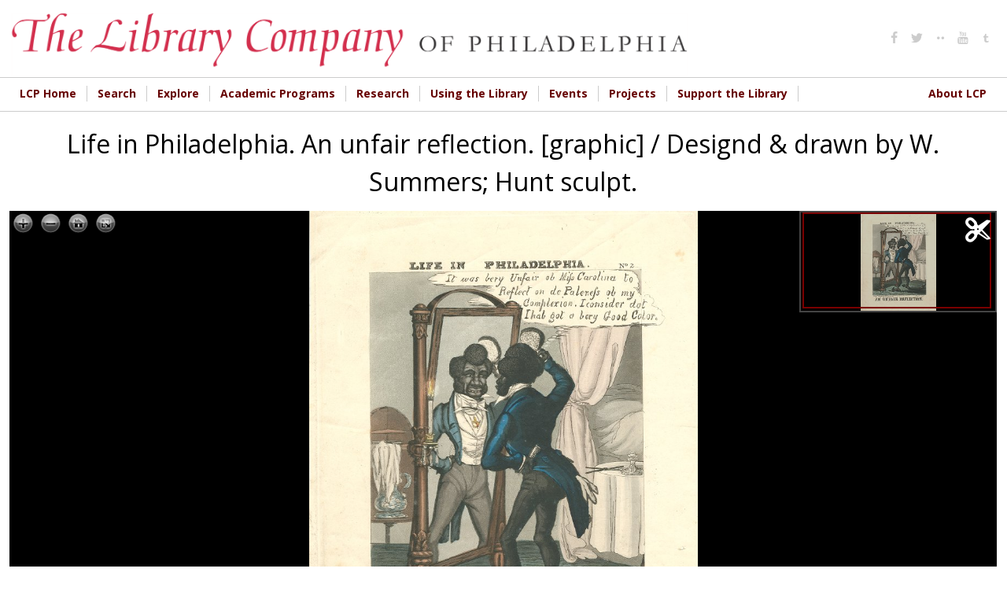

--- FILE ---
content_type: text/html; charset=utf-8
request_url: https://digital.librarycompany.org/islandora/object/Islandora%3A60244?solr_nav%5Bid%5D=9366ac58e9f78940fffe&solr_nav%5Bpage%5D=0&solr_nav%5Boffset%5D=1
body_size: 11960
content:


<!-- THEME DEBUG -->
<!-- CALL: theme('html') -->
<!-- FILE NAME SUGGESTIONS:
   * html--islandora--object--Islandora:60244.tpl.php
   * html--islandora--object.tpl.php
   * html--islandora.tpl.php
   x html.tpl.php
-->
<!-- BEGIN OUTPUT from 'sites/all/themes/lcp/templates/html.tpl.php' -->
<!DOCTYPE html>
<html  lang="en" dir="ltr" prefix="content: http://purl.org/rss/1.0/modules/content/ dc: http://purl.org/dc/terms/ foaf: http://xmlns.com/foaf/0.1/ og: http://ogp.me/ns# rdfs: http://www.w3.org/2000/01/rdf-schema# sioc: http://rdfs.org/sioc/ns# sioct: http://rdfs.org/sioc/types# skos: http://www.w3.org/2004/02/skos/core# xsd: http://www.w3.org/2001/XMLSchema#">
<head>
  <meta charset="utf-8" />
<link rel="shortcut icon" href="https://digital.librarycompany.org/sites/all/themes/lcp/favicon.png" type="image/png" />
<meta name="Generator" content="Drupal 7 (http://drupal.org)" />
  <title>Life in Philadelphia. An unfair reflection. [graphic] / Designd &amp; drawn by W. Summers; Hunt sculpt. | Library Company of Philadelphia Digital Collections</title>

  <meta property="og:url" content="https://digital.librarycompany.org/islandora/object/Islandora:60244" />
  <meta property="og:title" content="Life in Philadelphia. An unfair reflection. [graphic] / Designd &amp; drawn by W. Summers; Hunt sculpt. | Library Company of Philadelphia Digital Collections" />
  <meta property="og:description" content="Racist caricature depicting an African American man dandy, in his bedroom, grooming himself in front of a full-length mirror adorned with a candle holder and lit candle. He holds a brush up with his right hand to the top of his head of hair which is in a pompadour style. He holds a comb in his left hand that rests on his hip. He stands with his legs apart. He is attired in a blue waistcoat with tails, a white shirt, vest, and cravat, black pants, and black shoes. A handkerchief hangs out of the back pocket of his jacket. He ponders Miss Carolina&#039;s &quot;unfair reflection&quot; about the &quot;paleness&quot; of his complexion. Scene also includes a pitcher and towel rest, a partial view of a bed with a canopy next to a bedside table on which a straightening iron rests beside a candle stick. Also shows a full-length rug on the floor. The man is depicted with oversize and exaggerated features. His skin tone is depicted with black hand coloring., Title from image., Date inferred from content and name of publisher., Contains one bubble of dialogue in the vernacular within image: It was Bery unfair of Miss Carolina to Reflect on Paleness ob my Complexion. I consider dat I hab got a bery Good Color., Charles Hunt was a respected 19th-century London engraver and etcher known mostly for his prints of sporting subjects., RVCDC, Description revised 2022., Access points revised 2022." />
  <meta property="og:type" content="website" />
  <meta property="og:image" content="https://digital.librarycompany.org/islandora/object/Islandora:60244/datastream/JPG/view" />
  <meta property="og:image:secure_url" content="https://digital.librarycompany.org/islandora/object/Islandora:60244/datastream/JPG/view" />

      <meta name="MobileOptimized" content="width">
    <meta name="HandheldFriendly" content="true">
    <meta name="viewport" content="width=device-width">
  
  <style>
@import url("https://digital.librarycompany.org/modules/field/theme/field.css?s8ytss");
@import url("https://digital.librarycompany.org/sites/all/modules/islandora/css/islandora.base.css?s8ytss");
@import url("https://digital.librarycompany.org/sites/all/modules/islandora/css/islandora.theme.css?s8ytss");
@import url("https://digital.librarycompany.org/sites/all/modules/islandora_solution_pack_audio/css/islandora_audio.theme.css?s8ytss");
@import url("https://digital.librarycompany.org/sites/all/modules/islandora_solution_pack_collection/css/islandora_basic_collection.base.css?s8ytss");
@import url("https://digital.librarycompany.org/sites/all/modules/islandora_solution_pack_collection/css/islandora_basic_collection.theme.css?s8ytss");
@import url("https://digital.librarycompany.org/sites/all/modules/islandora_solution_pack_image/css/islandora_basic_image.theme.css?s8ytss");
@import url("https://digital.librarycompany.org/sites/all/modules/islandora_batch/css/views_table_contextual_links_fix.css?s8ytss");
@import url("https://digital.librarycompany.org/sites/all/modules/islandora_bookmark/css/islandora_bookmark.css?s8ytss");
@import url("https://digital.librarycompany.org/sites/all/modules/islandora_solution_pack_document/css/islandora_document.theme.css?s8ytss");
@import url("https://digital.librarycompany.org/sites/all/modules/islandora_fits/css/islandora_fits.css?s8ytss");
@import url("https://digital.librarycompany.org/sites/all/modules/islandora_solution_pack_large_image/css/islandora_large_image.theme.css?s8ytss");
@import url("https://digital.librarycompany.org/sites/all/modules/islandora_solution_pack_newspaper/css/islandora_newspaper.base.css?s8ytss");
@import url("https://digital.librarycompany.org/sites/all/modules/islandora_solution_pack_newspaper/css/islandora_newspaper.theme.css?s8ytss");
@import url("https://digital.librarycompany.org/sites/all/modules/islandora_solution_pack_pdf/css/islandora_pdf.theme.css?s8ytss");
@import url("https://digital.librarycompany.org/sites/all/modules/islandora_solr_search/css/islandora_solr.base.css?s8ytss");
@import url("https://digital.librarycompany.org/sites/all/modules/islandora_solr_metadata/css/islandora_solr_metadata.css?s8ytss");
@import url("https://digital.librarycompany.org/sites/all/modules/islandora_solution_pack_video/css/islandora_video.theme.css?s8ytss");
@import url("https://digital.librarycompany.org/sites/all/modules/menu_attach_block/menu_attach_block.css?s8ytss");
@import url("https://digital.librarycompany.org/modules/search/search.css?s8ytss");
@import url("https://digital.librarycompany.org/modules/user/user.css?s8ytss");
@import url("https://digital.librarycompany.org/sites/all/modules/views/css/views.css?s8ytss");
</style>
<style>
@import url("https://digital.librarycompany.org/sites/all/modules/colorbox/styles/default/colorbox_style.css?s8ytss");
@import url("https://digital.librarycompany.org/sites/all/modules/ctools/css/ctools.css?s8ytss");
@import url("https://digital.librarycompany.org/sites/all/modules/islandora_openseadragon/css/islandora_openseadragon.theme.css?s8ytss");
</style>
<link type="text/css" rel="stylesheet" href="https://sharecdn.social9.com/v2/css/os-share-widget-style.css" media="all" />
<style>
@import url("https://digital.librarycompany.org/sites/all/modules/nice_menus/css/nice_menus.css?s8ytss");
@import url("https://digital.librarycompany.org/sites/all/modules/nice_menus/css/nice_menus_default.css?s8ytss");
@import url("https://digital.librarycompany.org/sites/all/modules/islandora_solution_pack_compound/css/islandora_compound_object.block.css?s8ytss");
@import url("https://digital.librarycompany.org/sites/all/modules/responsive_menus/styles/meanMenu/meanmenu.min.css?s8ytss");
</style>
<style>
@import url("https://digital.librarycompany.org/sites/all/themes/lcp/module-css/islandora_internet_archive_bookreader.css?s8ytss");
@import url("https://digital.librarycompany.org/sites/all/themes/lcp/icons/fontello-icons/css/fontello.css?s8ytss");
@import url("https://digital.librarycompany.org/sites/all/themes/lcp/css/styles.css?s8ytss");
</style>
  <script src="https://digital.librarycompany.org/sites/all/modules/jquery_update/replace/jquery/1.7/jquery.min.js?v=1.7.2"></script>
<script src="https://digital.librarycompany.org/misc/jquery-extend-3.4.0.js?v=1.7.2"></script>
<script src="https://digital.librarycompany.org/misc/jquery-html-prefilter-3.5.0-backport.js?v=1.7.2"></script>
<script src="https://digital.librarycompany.org/misc/jquery.once.js?v=1.2"></script>
<script src="https://digital.librarycompany.org/misc/drupal.js?s8ytss"></script>
<script src="https://digital.librarycompany.org/sites/all/modules/nice_menus/js/jquery.bgiframe.js?v=2.1"></script>
<script src="https://digital.librarycompany.org/sites/all/modules/nice_menus/js/jquery.hoverIntent.js?v=0.5"></script>
<script src="https://digital.librarycompany.org/sites/all/modules/nice_menus/js/superfish.js?v=1.4.8"></script>
<script src="https://digital.librarycompany.org/sites/all/modules/nice_menus/js/nice_menus.js?v=1.0"></script>
<script src="https://digital.librarycompany.org/sites/all/modules/islandora_ga_reports/js/track_ds_downloads.js?s8ytss"></script>
<script src="https://digital.librarycompany.org/sites/all/libraries/openseadragon/openseadragon.js?s8ytss"></script>
<script src="https://digital.librarycompany.org/sites/all/modules/islandora_openseadragon/js/djtilesource.js?s8ytss"></script>
<script src="https://digital.librarycompany.org/sites/all/modules/islandora_openseadragon/js/islandora_openseadragon.js?s8ytss"></script>
<script src="https://digital.librarycompany.org/sites/all/libraries/colorbox/jquery.colorbox-min.js?s8ytss"></script>
<script src="https://digital.librarycompany.org/sites/all/modules/colorbox/js/colorbox.js?s8ytss"></script>
<script src="https://digital.librarycompany.org/sites/all/modules/colorbox/styles/default/colorbox_style.js?s8ytss"></script>
<script src="https://digital.librarycompany.org/sites/all/modules/responsive_menus/styles/meanMenu/jquery.meanmenu.min.js?s8ytss"></script>
<script src="https://digital.librarycompany.org/sites/all/modules/responsive_menus/styles/meanMenu/responsive_menus_mean_menu.js?s8ytss"></script>
<script src="https://digital.librarycompany.org/sites/all/modules/google_analytics/googleanalytics.js?s8ytss"></script>
<script>(function(i,s,o,g,r,a,m){i["GoogleAnalyticsObject"]=r;i[r]=i[r]||function(){(i[r].q=i[r].q||[]).push(arguments)},i[r].l=1*new Date();a=s.createElement(o),m=s.getElementsByTagName(o)[0];a.async=1;a.src=g;m.parentNode.insertBefore(a,m)})(window,document,"script","https://www.google-analytics.com/analytics.js","ga");ga("create", "UA-1032164-18", {"cookieDomain":"auto"});ga("set", "anonymizeIp", true);ga("send", "pageview");</script>
<script src="https://digital.librarycompany.org/misc/collapse.js?s8ytss"></script>
<script src="https://digital.librarycompany.org/misc/form.js?s8ytss"></script>
<script src="https://sharecdn.social9.com/v2/js/opensocialshare.js?s8ytss"></script>
<script src="https://sharecdn.social9.com/v2/js/opensocialsharedefaulttheme.js?s8ytss"></script>
<script src="https://digital.librarycompany.org/sites/all/themes/lcp/js/script.js?s8ytss"></script>
<script src="https://digital.librarycompany.org/sites/all/themes/lcp/js/grid-list-toggle.js?s8ytss"></script>
<script>jQuery.extend(Drupal.settings, {"basePath":"\/","pathPrefix":"","ajaxPageState":{"theme":"lcp","theme_token":"rdTFgfdFBR5nwShb0C8Cu_GG2YAkJQoF6lv-Im7cHrI","js":{"sites\/all\/modules\/simplified_social_share\/js\/opensocialshare_widget.js":1,"sites\/all\/modules\/jquery_update\/replace\/jquery\/1.7\/jquery.min.js":1,"misc\/jquery-extend-3.4.0.js":1,"misc\/jquery-html-prefilter-3.5.0-backport.js":1,"misc\/jquery.once.js":1,"misc\/drupal.js":1,"sites\/all\/modules\/nice_menus\/js\/jquery.bgiframe.js":1,"sites\/all\/modules\/nice_menus\/js\/jquery.hoverIntent.js":1,"sites\/all\/modules\/nice_menus\/js\/superfish.js":1,"sites\/all\/modules\/nice_menus\/js\/nice_menus.js":1,"sites\/all\/modules\/islandora_ga_reports\/js\/track_ds_downloads.js":1,"sites\/all\/libraries\/openseadragon\/openseadragon.js":1,"sites\/all\/modules\/islandora_openseadragon\/js\/djtilesource.js":1,"sites\/all\/modules\/islandora_openseadragon\/js\/islandora_openseadragon.js":1,"sites\/all\/libraries\/colorbox\/jquery.colorbox-min.js":1,"sites\/all\/modules\/colorbox\/js\/colorbox.js":1,"sites\/all\/modules\/colorbox\/styles\/default\/colorbox_style.js":1,"sites\/all\/modules\/responsive_menus\/styles\/meanMenu\/jquery.meanmenu.min.js":1,"sites\/all\/modules\/responsive_menus\/styles\/meanMenu\/responsive_menus_mean_menu.js":1,"sites\/all\/modules\/google_analytics\/googleanalytics.js":1,"0":1,"misc\/collapse.js":1,"misc\/form.js":1,"https:\/\/sharecdn.social9.com\/v2\/js\/opensocialshare.js":1,"https:\/\/sharecdn.social9.com\/v2\/js\/opensocialsharedefaulttheme.js":1,"sites\/all\/themes\/lcp\/js\/script.js":1,"sites\/all\/themes\/lcp\/js\/grid-list-toggle.js":1},"css":{"modules\/system\/system.base.css":1,"modules\/system\/system.menus.css":1,"modules\/system\/system.messages.css":1,"modules\/system\/system.theme.css":1,"modules\/comment\/comment.css":1,"modules\/field\/theme\/field.css":1,"sites\/all\/modules\/islandora\/css\/islandora.base.css":1,"sites\/all\/modules\/islandora\/css\/islandora.theme.css":1,"sites\/all\/modules\/islandora_solution_pack_audio\/css\/islandora_audio.theme.css":1,"sites\/all\/modules\/islandora_solution_pack_collection\/css\/islandora_basic_collection.base.css":1,"sites\/all\/modules\/islandora_solution_pack_collection\/css\/islandora_basic_collection.theme.css":1,"sites\/all\/modules\/islandora_solution_pack_image\/css\/islandora_basic_image.theme.css":1,"sites\/all\/modules\/islandora_batch\/css\/views_table_contextual_links_fix.css":1,"sites\/all\/modules\/islandora_bookmark\/css\/islandora_bookmark.css":1,"sites\/all\/modules\/islandora_solution_pack_document\/css\/islandora_document.theme.css":1,"sites\/all\/modules\/islandora_fits\/css\/islandora_fits.css":1,"sites\/all\/modules\/islandora_solution_pack_large_image\/css\/islandora_large_image.theme.css":1,"sites\/all\/modules\/islandora_solution_pack_newspaper\/css\/islandora_newspaper.base.css":1,"sites\/all\/modules\/islandora_solution_pack_newspaper\/css\/islandora_newspaper.theme.css":1,"sites\/all\/modules\/islandora_solution_pack_pdf\/css\/islandora_pdf.theme.css":1,"sites\/all\/modules\/islandora_solr_search\/css\/islandora_solr.base.css":1,"sites\/all\/modules\/islandora_solr_metadata\/css\/islandora_solr_metadata.css":1,"sites\/all\/modules\/islandora_solution_pack_video\/css\/islandora_video.theme.css":1,"sites\/all\/modules\/menu_attach_block\/menu_attach_block.css":1,"modules\/node\/node.css":1,"modules\/search\/search.css":1,"modules\/user\/user.css":1,"sites\/all\/modules\/views\/css\/views.css":1,"sites\/all\/modules\/colorbox\/styles\/default\/colorbox_style.css":1,"sites\/all\/modules\/ctools\/css\/ctools.css":1,"sites\/all\/modules\/islandora_openseadragon\/css\/islandora_openseadragon.theme.css":1,"https:\/\/sharecdn.social9.com\/v2\/css\/os-share-widget-style.css":1,"sites\/all\/modules\/nice_menus\/css\/nice_menus.css":1,"sites\/all\/modules\/nice_menus\/css\/nice_menus_default.css":1,"sites\/all\/modules\/islandora_solution_pack_compound\/css\/islandora_compound_object.block.css":1,"sites\/all\/modules\/responsive_menus\/styles\/meanMenu\/meanmenu.min.css":1,"sites\/all\/themes\/lcp\/system.base.css":1,"sites\/all\/themes\/lcp\/system.menus.css":1,"sites\/all\/themes\/lcp\/system.messages.css":1,"sites\/all\/themes\/lcp\/system.theme.css":1,"sites\/all\/themes\/lcp\/comment.css":1,"sites\/all\/themes\/lcp\/node.css":1,"sites\/all\/themes\/lcp\/module-css\/islandora_internet_archive_bookreader.css":1,"sites\/all\/themes\/lcp\/icons\/fontello-icons\/css\/fontello.css":1,"sites\/all\/themes\/lcp\/css\/styles.css":1}},"colorbox":{"opacity":"0.85","current":"{current} of {total}","previous":"\u00ab Prev","next":"Next \u00bb","close":"Close","maxWidth":"98%","maxHeight":"98%","fixed":true,"mobiledetect":true,"mobiledevicewidth":"480px","file_public_path":"\/sites\/default\/files","specificPagesDefaultValue":"admin*\nimagebrowser*\nimg_assist*\nimce*\nnode\/add\/*\nnode\/*\/edit\nprint\/*\nprintpdf\/*\nsystem\/ajax\nsystem\/ajax\/*"},"islandoraOpenSeadragon":{"pid":"Islandora:60244","imageServer":"djatoka","djatokaServerBaseURL":"https:\/\/digital.librarycompany.org\/adore-djatoka\/resolver","iiifServerBaseURL":"\/iiif","fitToAspectRatio":1,"options":{"id":"islandora-openseadragon","prefixUrl":"https:\/\/digital.librarycompany.org\/sites\/all\/libraries\/openseadragon\/images\/","tileSources":{"identifier":"https:\/\/digital.librarycompany.org\/islandora\/object\/Islandora%3A60244\/datastream\/JP2\/view?token=e5ed4b389c929f0d078e79883df963b2e05f7ea79daad7606efde972d8eb56e0","width":null,"height":null,"tileSize":"256","tileOverlap":"0","minLevel":null,"maxLevel":null},"overlays":null,"tabIndex":0,"debugMode":0,"debugGridColor":"#437AB2","blendTime":0.1,"alwaysBlend":0,"autoHideControls":1,"immediateRender":0,"defaultZoomLevel":1,"opacity":1,"degrees":0,"homeFillsViewer":false,"panHorizontal":1,"panVertical":1,"constrainDuringPan":false,"wrapHorizontal":0,"wrapVertical":0,"minZoomImageRatio":0.2,"maxZoomPixelRatio":2,"smoothTileEdgesMinZoom":1.1,"autoResize":1,"preserveImageSizeOnResize":false,"minScrollDeltaTime":50,"pixelsPerWheelLine":40,"visibilityRatio":0.5,"imageLoaderLimit":5,"clickTimeThreshold":300,"clickDistThreshold":5,"dblClickTimeThreshold":300,"dblClickDistThreshold":20,"springStiffness":5,"animationTime":1.5,"gestureSettingsMouse":{"scrollToZoom":1,"clickToZoom":1,"dblClickToZoom":false,"pinchToZoom":false,"flickEnabled":false,"flickMinSpeed":120,"flickMomentum":0.25,"pinchRotate":false},"gestureSettingsTouch":{"scrollToZoom":false,"clickToZoom":false,"dblClickToZoom":1,"pinchToZoom":1,"flickEnabled":1,"flickMinSpeed":120,"flickMomentum":0.25,"pinchRotate":false},"gestureSettingsPen":{"scrollToZoom":false,"clickToZoom":1,"dblClickToZoom":false,"pinchToZoom":false,"flickEnabled":false,"flickMinSpeed":120,"flickMomentum":0.25,"pinchRotate":false},"gestureSettingsUnknown":{"scrollToZoom":1,"clickToZoom":false,"dblClickToZoom":1,"pinchToZoom":1,"flickEnabled":1,"flickMinSpeed":120,"flickMomentum":0.25,"pinchRotate":false},"zoomPerClick":2,"zoomPerScroll":1.2,"zoomPerSecond":2,"showNavigator":1,"navigatorPosition":"TOP_RIGHT","navigatorSizeRatio":0.2,"navigatorMaintainSizeRatio":false,"navigatorAutoResize":1,"navigatorAutoFade":1,"navigatorRotate":1,"controlsFadeDelay":2000,"controlsFadeLength":1500,"maxImageCacheCount":200,"timeout":30000,"useCanvas":1,"minPixelRatio":0.5,"mouseNavEnabled":1,"showNavigationControl":1,"navigationControlAnchor":"TOP_LEFT","showZoomControl":1,"showHomeControl":1,"showFullPageControl":1,"showRotationControl":false,"showSequenceControl":1,"sequenceControlAnchor":"TOP_LEFT","navPrevNextWrap":false,"sequenceMode":false,"initialPage":0,"preserveViewport":false,"preserveOverlays":false,"showReferenceStrip":false,"referenceStripScroll":"horizontal","referenceStripPosition":"BOTTOM_LEFT","referenceStripSizeRatio":0.2,"collectionMode":false,"collectionRows":3,"collectionColumns":0,"collectionLayout":"horizontal","collectionTileSize":800,"collectionTileMargin":80,"crossOriginPolicy":false,"ajaxWithCredentials":false,"islandora_openseadragon_djatoka_url":"\/adore-djatoka\/resolver"}},"advanceopensocialshare":{"horizontal":true,"providers":"facebook,googleplus,google,pinterest,twitter","widgets":"Facebook Like,Google+ +1,Pinterest Pin it,LinkedIn Share","isHorizontalLayout":1,"emailMessage":"","emailSubject":"","isEmailContentReadOnly":"false","theme":"OpenSocialShareDefaultTheme","isShortenUrl":"false","facebookAppId":"","isTotalShare":"false","isOpenSingleWindow":"false","twittermention":"","twitterhashtags":"","popupWindowSize":"","isMobileFriendly":"false","totalShareContainer":"os-share-count","customOption":"","divwidget":"os-share-widget-interface","isCounterWidgetTheme":0,"isHorizontalCounter":0,"widgetIconSize":"16","widgetStyle":"image"},"nice_menus_options":{"delay":800,"speed":"slow"},"responsive_menus":[{"selectors":".main-menu","container":"body","trigger_txt":"\u003Cspan \/\u003E\u003Cspan \/\u003E\u003Cspan \/\u003E","close_txt":"X","close_size":"18px","position":"right","media_size":"720","show_children":"1","expand_children":"1","expand_txt":"+","contract_txt":"-","remove_attrs":"0","responsive_menus_style":"mean_menu"}],"googleanalytics":{"trackOutbound":1,"trackMailto":1,"trackDownload":1,"trackDownloadExtensions":"7z|aac|arc|arj|asf|asx|avi|bin|csv|doc(x|m)?|dot(x|m)?|exe|flv|gif|gz|gzip|hqx|jar|jpe?g|js|mp(2|3|4|e?g)|mov(ie)?|msi|msp|pdf|phps|png|ppt(x|m)?|pot(x|m)?|pps(x|m)?|ppam|sld(x|m)?|thmx|qtm?|ra(m|r)?|sea|sit|tar|tgz|torrent|txt|wav|wma|wmv|wpd|xls(x|m|b)?|xlt(x|m)|xlam|xml|z|zip","trackColorbox":1}});</script>
      <!--[if lt IE 9]>
    <script src="/sites/all/themes/zen/js/html5shiv.min.js"></script>
    <![endif]-->
  </head>
<body class="html not-front not-logged-in one-sidebar sidebar-second page-islandora page-islandora-object page-islandora-object-islandora60244 designkit section-islandora islandora-sp-large-image-cmodel fedora-system-FedoraObject-3.0 islandora-no-cp-set" >
      <p class="skip-link__wrapper">
      <a href="#main-menu" class="skip-link visually-hidden visually-hidden--focusable" id="skip-link">Jump to navigation</a>
    </p>
    

<!-- THEME DEBUG -->
<!-- CALL: theme('region') -->
<!-- FILE NAME SUGGESTIONS:
   * region--page-top.tpl.php
   x region.tpl.php
-->
<!-- BEGIN OUTPUT from 'sites/all/themes/zen/templates/region.tpl.php' -->

<!-- END OUTPUT from 'sites/all/themes/zen/templates/region.tpl.php' -->

  

<!-- THEME DEBUG -->
<!-- CALL: theme('page') -->
<!-- FILE NAME SUGGESTIONS:
   x page--islandora-flip.tpl.php
   * page--islandora--object--Islandora:60244.tpl.php
   * page--islandora--object.tpl.php
   * page--islandora.tpl.php
   * page.tpl.php
-->
<!-- BEGIN OUTPUT from 'sites/all/themes/lcp/templates/page--islandora-flip.tpl.php' -->

<div>

  <header class="header" role="banner">
    <div class="header-inner layout-center">
              <a href="/" title="Home" rel="home" class="header__logo"><img src="https://digital.librarycompany.org/sites/all/themes/lcp/logo.png" alt="Home" class="header__logo-image" /></a>
      
      
      
      

<!-- THEME DEBUG -->
<!-- CALL: theme('region') -->
<!-- FILE NAME SUGGESTIONS:
   * region--header.tpl.php
   x region.tpl.php
-->
<!-- BEGIN OUTPUT from 'sites/all/themes/zen/templates/region.tpl.php' -->
  <div class="header__region region region-header">
    

<!-- THEME DEBUG -->
<!-- CALL: theme('block') -->
<!-- FILE NAME SUGGESTIONS:
   * block--menu--menu-social-media-header.tpl.php
   * block--menu.tpl.php
   * block--header.tpl.php
   x block.tpl.php
-->
<!-- BEGIN OUTPUT from 'sites/all/themes/zen/templates/block.tpl.php' -->
<div class="block block-menu social-media-header first last odd" role="navigation" id="block-menu-menu-social-media-header">

      
  <ul class="menu"><li class="menu__item is-leaf first leaf"><a href="http://www.facebook.com/pages/The-Library-Company-of-Philadelphia/74593339617?ref=mf#" class="menu__link"><i class='icon fontello icon-facebook'></i></a></li>
<li class="menu__item is-leaf leaf"><a href="http://www.twitter.com/librarycompany" class="menu__link"><i class='icon fontello icon-twitter'></i></a></li>
<li class="menu__item is-leaf leaf"><a href="http://www.flickr.com/photos/library-company-of-philadelphia/" class="menu__link"><i class='icon fontello icon-dot-2'></i></a></li>
<li class="menu__item is-leaf leaf"><a href="http://www.youtube.com/user/LibraryCompany/feed" class="menu__link"><i class='icon fontello icon-youtube'></i></a></li>
<li class="menu__item is-leaf last leaf"><a href="http://librarycompany.tumblr.com/" class="menu__link"><i class='icon fontello icon-tumbler'></i></a></li>
</ul>
</div>

<!-- END OUTPUT from 'sites/all/themes/zen/templates/block.tpl.php' -->

  </div>

<!-- END OUTPUT from 'sites/all/themes/zen/templates/region.tpl.php' -->

    </div>


  </header>

  
  

<!-- THEME DEBUG -->
<!-- CALL: theme('region') -->
<!-- FILE NAME SUGGESTIONS:
   * region--navigation.tpl.php
   x region.tpl.php
-->
<!-- BEGIN OUTPUT from 'sites/all/themes/zen/templates/region.tpl.php' -->
  <div class="region region-navigation">
    

<!-- THEME DEBUG -->
<!-- CALL: theme('block') -->
<!-- FILE NAME SUGGESTIONS:
   * block--nice-menus--1.tpl.php
   * block--nice-menus.tpl.php
   * block--navigation.tpl.php
   x block.tpl.php
-->
<!-- BEGIN OUTPUT from 'sites/all/themes/zen/templates/block.tpl.php' -->
<div class="block block-nice-menus layout-center main-menu clearfix first last odd" id="block-nice-menus-1">

        <h2 class="block__title"><span class="nice-menu-hide-title">Main menu</span></h2>
    
  <ul class="nice-menu nice-menu-down nice-menu-main-menu" id="nice-menu-1"><li class="menu__item menu-644 menu-path-librarycompanyorg first odd "><a href="http://www.librarycompany.org" class="menu__link">LCP Home</a></li>
<li class="menu__item menu-1450 menuparent  menu-path-sdigitallibrarycompanyorg-discovery  even "><a href="https://digital.librarycompany.org/discovery" class="menu__link">Search</a><ul><li class="menu__item menu-1447 menu-path-slibrarycompanykohacatalogcom- first odd "><a href="https://librarycompany.kohacatalog.com/" class="menu__link">Search Library Catalog</a></li>
<li class="menu__item menu-1451 menu-path-sdigitallibrarycompanyorg-  even "><a href="https://digital.librarycompany.org/" class="menu__link">Search Digital Collections</a></li>
<li class="menu__item menu-1452 menu-path-slibrarycompanyorg-using-the-library-search-  odd "><a href="https://librarycompany.org/using-the-library/search/" class="menu__link">How to Search the Collections</a></li>
<li class="menu__item menu-1453 menu-path-slibrarycompanyorg-using-the-library-genre-and-other-terms-  even "><a href="https://librarycompany.org/using-the-library/genre-and-other-terms/" class="menu__link">Access Terms Used in Our Catalogs</a></li>
<li class="menu__item menu-1454 menu-path-slibrarycompanyorg-using-the-library-findingaids-  odd last"><a href="https://librarycompany.org/using-the-library/findingaids/" class="menu__link">Finding Aids</a></li>
</ul></li>
<li class="menu__item menu-1448 menuparent  menu-path-slibrarycompanyorg-explore  odd "><a href="https://librarycompany.org/explore" class="menu__link">Explore</a><ul><li class="menu__item menu-219 menu-path-islandora first odd "><a href="/islandora" class="menu__link">Browse Collections</a></li>
<li class="menu__item menu-1455 menu-path-slibrarycompanyorg-news  even "><a href="https://librarycompany.org/news" class="menu__link">LCP News</a></li>
<li class="menu__item menu-1456 menu-path-slibrarycompanyorg-explore-lcp-social-media-wall-  odd "><a href="https://librarycompany.org/explore/lcp-social-media-wall/" class="menu__link">Social Media</a></li>
<li class="menu__item menu-1465 menu-path-slibrarycompanyorg-research-exhibits-  even "><a href="https://librarycompany.org/research/exhibits/" class="menu__link">Exhibitions</a></li>
<li class="menu__item menu-1466 menu-path-slibrarycompanyorg-talking-in-the-library-  odd last"><a href="https://librarycompany.org/talking-in-the-library/" class="menu__link">Podcast</a></li>
</ul></li>
<li class="menu__item menu-552 menuparent  menu-path-slibrarycompanyorg-academic-programs-  even "><a href="https://librarycompany.org/academic-programs/" class="menu__link">Academic Programs</a><ul><li class="menu__item menu-1457 menu-path-slibrarycompanyorg-academic-programs- first odd "><a href="https://librarycompany.org/academic-programs/" class="menu__link">Overview</a></li>
<li class="menu__item menu-1458 menu-path-slibrarycompanyorg-academic-programs-fellowships-  even "><a href="https://librarycompany.org/academic-programs/fellowships/" class="menu__link">Fellowships</a></li>
<li class="menu__item menu-1459 menu-path-slibrarycompanyorg-innovation-award--  odd "><a href="https://librarycompany.org/innovation-award/#/" class="menu__link">Innovation Award</a></li>
<li class="menu__item menu-1754 menu-path-slibrarycompanyorg-biennial-first-book-award--top  even "><a href="https://librarycompany.org/biennial-first-book-award/#/top" class="menu__link">Biennial First Book Award</a></li>
<li class="menu__item menu-1460 menu-path-slibrarycompanyorg-seminars-  odd "><a href="https://librarycompany.org/seminars/" class="menu__link">Seminars</a></li>
<li class="menu__item menu-1461 menu-path-slibrarycompanyorg-academic-programs-paah-  even "><a href="https://librarycompany.org/academic-programs/paah/" class="menu__link">Program in African American History</a></li>
<li class="menu__item menu-1462 menu-path-slibrarycompanyorg-academic-programs-peaes-  odd "><a href="https://librarycompany.org/academic-programs/peaes/" class="menu__link">Program in Early American Economy and Society</a></li>
<li class="menu__item menu-1463 menu-path-slibrarycompanyorg-academic-programs-women-  even "><a href="https://librarycompany.org/academic-programs/women/" class="menu__link">The Davida T. Deutsch Program in Women’s History</a></li>
<li class="menu__item menu-1464 menu-path-slibrarycompanyorg-academic-programs-vcp-  odd last"><a href="https://librarycompany.org/academic-programs/vcp/" class="menu__link">Visual Culture Program</a></li>
</ul></li>
<li class="menu__item menu-647 menuparent  menu-path-librarycompanyorg-research-  odd "><a href="http://librarycompany.org/research/" class="menu__link">Research</a><ul><li class="menu__item menu-1467 menu-path-slibrarycompanyorg-research-top first odd "><a href="https://librarycompany.org/research/#top" class="menu__link">Overview</a></li>
<li class="menu__item menu-1468 menu-path-slibrarycompanyorg-research-subject-guides-afroam-  even "><a href="https://librarycompany.org/research/subject-guides/afroam/" class="menu__link">Subject Guides</a></li>
<li class="menu__item menu-1470 menu-path-slibrarycompanyorg-using-the-library-findingaids-  odd "><a href="https://librarycompany.org/using-the-library/findingaids/" class="menu__link">Finding Aids</a></li>
<li class="menu__item menu-1471 menu-path-slibrarycompanyorg-research-exhibits-  even "><a href="https://librarycompany.org/research/exhibits/" class="menu__link">Online Exhibitions</a></li>
<li class="menu__item menu-1472 menu-path-slibrarycompanyorg-research-bindings-  odd last"><a href="https://librarycompany.org/research/bindings/" class="menu__link">Bookbinding Research</a></li>
</ul></li>
<li class="menu__item menu-544 menuparent  menu-path-librarycompanyorg-using-the-library-  even "><a href="http://librarycompany.org/using-the-library/" class="menu__link">Using the Library</a><ul><li class="menu__item menu-1474 menu-path-slibrarycompanyorg-using-the-library- first odd "><a href="https://librarycompany.org/using-the-library/" class="menu__link">Overview</a></li>
<li class="menu__item menu-643 menu-path-slibrarycompanyorg-using-the-library-access-  even "><a href="https://librarycompany.org/using-the-library/access/" class="menu__link">Hours, Access, &amp; Location</a></li>
<li class="menu__item menu-646 menu-path-librarycompanyorg-using-the-library-rightsrepro-  odd "><a href="http://librarycompany.org/using-the-library/rightsrepro/" class="menu__link">Rights &amp; Reproductions</a></li>
<li class="menu__item menu-1475 menu-path-slibrarycompanyorg-using-the-library-search-  even "><a href="https://librarycompany.org/using-the-library/search/" class="menu__link">How to Search Collections</a></li>
<li class="menu__item menu-1740 menu-path-slibrarycompanyorg-potentially-harmful-materials-and-descriptions-statement-  odd "><a href="https://librarycompany.org/potentially-harmful-materials-and-descriptions-statement/" class="menu__link">Potentially Harmful Materials and Descriptions Statement</a></li>
<li class="menu__item menu-1759 menu-path-slibrarycompanyorg-using-the-library-resources--  even last"><a href="https://librarycompany.org/using-the-library/resources/#/" class="menu__link">Online Resources</a></li>
</ul></li>
<li class="menu__item menu-554 menuparent  menu-path-librarycompanyorg-calendar-  odd "><a href="http://librarycompany.org/calendar/" class="menu__link">Events</a><ul><li class="menu__item menu-1476 menu-path-slibrarycompanyorg-calendar- first odd "><a href="https://librarycompany.org/calendar/" class="menu__link">Upcoming Events</a></li>
<li class="menu__item menu-1478 menu-path-slibrarycompanyorg-seminars-  even "><a href="https://librarycompany.org/seminars/" class="menu__link">Seminars</a></li>
<li class="menu__item menu-1479 menu-path-slibrarycompanyorg-news-  odd "><a href="https://librarycompany.org/news/" class="menu__link">LCP News</a></li>
<li class="menu__item menu-1480 menu-path-slibrarycompanyorg-about-lcp-press-  even last"><a href="https://librarycompany.org/about-lcp/press/" class="menu__link">LCP Press Resources</a></li>
</ul></li>
<li class="menu__item menu-1742 menuparent  menu-path-front  even "><a href="/" class="menu__link">Projects</a><ul><li class="menu__item menu-1749 menu-path-slibrarycompanyorg-beyond-glass-cases-the-library-company-of-philadelphias-collections-lab-- first odd "><a href="https://librarycompany.org/beyond-glass-cases-the-library-company-of-philadelphias-collections-lab/#/" class="menu__link">Beyond Glass Cases</a></li>
<li class="menu__item menu-1755 menu-path-slibrarycompanyorg-lcppapersproject-  even "><a href="https://librarycompany.org/lcppapersproject/" class="menu__link">Library Company Papers Project</a></li>
<li class="menu__item menu-1756 menu-path-slibrarycompanyorg-hearingvoices-  odd "><a href="https://librarycompany.org/hearingvoices/" class="menu__link">Hearing Voices</a></li>
<li class="menu__item menu-1743 menu-path-slibrarycompanyorg-imperfect-history-  even "><a href="https://librarycompany.org/imperfect-history/" class="menu__link">Imperfect History</a></li>
<li class="menu__item menu-1744 menu-path-slibrarycompanyorg-fireside-chats-  odd last"><a href="https://librarycompany.org/fireside-chats/" class="menu__link">Fireside Chats</a></li>
</ul></li>
<li class="menu__item menu-645 menuparent  menu-path-slibrarycompanyorg-development-  odd "><a href="https://librarycompany.org/development/" class="menu__link">Support the Library</a><ul><li class="menu__item menu-1483 menu-path-slibrarycompanyorg-development- first odd "><a href="https://librarycompany.org/development/" class="menu__link">Overview</a></li>
<li class="menu__item menu-1484 menu-path-slibrarycompanyorg-development-development-donate-form-  even "><a href="https://librarycompany.org/development/development-donate-form/" class="menu__link">Donate Online!</a></li>
<li class="menu__item menu-1485 menu-path-slibrarycompanyorg-development-development-member-form-  odd "><a href="https://librarycompany.org/development/development-member-form/" class="menu__link">Join &amp; Renew Membership Online</a></li>
<li class="menu__item menu-1486 menu-path-slibrarycompanyorg-development-shareholding-  even "><a href="https://librarycompany.org/development/shareholding/" class="menu__link">Support: Shareholding</a></li>
<li class="menu__item menu-1488 menu-path-slibrarycompanyorg-development-support-lecture-jvch--  odd "><a href="https://librarycompany.org/development/support-lecture-jvch/#/" class="menu__link">Lecture in Honor of John C. Van Horne</a></li>
<li class="menu__item menu-1487 menu-path-slibrarycompanyorg-development-membership-benefits-  even "><a href="https://librarycompany.org/development/membership-benefits/" class="menu__link">Membership Benefits</a></li>
<li class="menu__item menu-1490 menu-path-slibrarycompanyorg-development-planned-giving-  odd "><a href="https://librarycompany.org/development/planned-giving/" class="menu__link">Planned Giving</a></li>
<li class="menu__item menu-1489 menu-path-slibrarycompanyorg-development-support-annual-dinner--  even "><a href="https://librarycompany.org/development/support-annual-dinner/#/" class="menu__link">Annual Dinner</a></li>
<li class="menu__item menu-1758 menu-path-slibrarycompanyorg-development-support-junto--  odd last"><a href="https://librarycompany.org/development/support-junto/#/" class="menu__link">Junto</a></li>
</ul></li>
<li class="menu__item menu-648 menuparent  menu-path-slibrarycompanyorg-about-lcp-  even last"><a href="https://librarycompany.org/about-lcp/" class="menu__link">About LCP</a><ul><li class="menu__item menu-1496 menu-path-slibrarycompanyorg-about-lcp-annual-reports- first odd "><a href="https://librarycompany.org/about-lcp/annual-reports/" class="menu__link">Annual Reports</a></li>
<li class="menu__item menu-1498 menu-path-slibrarycompanyorg-about-lcp-staff-  even "><a href="https://librarycompany.org/about-lcp/staff/" class="menu__link">Staff</a></li>
<li class="menu__item menu-1499 menu-path-slibrarycompanyorg-about-lcp-board-  odd "><a href="https://librarycompany.org/about-lcp/board/" class="menu__link">Board of Trustees</a></li>
<li class="menu__item menu-1500 menu-path-slibrarycompanyorg-about-lcp-employment-  even "><a href="https://librarycompany.org/about-lcp/employment/" class="menu__link">Employment</a></li>
<li class="menu__item menu-1501 menu-path-slibrarycompanyorg-about-lcp-affiliations-  odd "><a href="https://librarycompany.org/about-lcp/affiliations/" class="menu__link">Affiliations</a></li>
<li class="menu__item menu-1502 menu-path-slibrarycompanyorg-news-  even "><a href="https://librarycompany.org/news/" class="menu__link">LCP Blog</a></li>
<li class="menu__item menu-1503 menu-path-slibrarycompanyorg-about-lcp-press-  odd "><a href="https://librarycompany.org/about-lcp/press/" class="menu__link">Press Resources</a></li>
<li class="menu__item menu-1491 menu-path-slibrarycompanyorg-lcp-privacy-policy-  even "><a href="https://librarycompany.org/lcp-privacy-policy/" class="menu__link">LCP Privacy Policy</a></li>
<li class="menu__item menu-1494 menu-path-slibrarycompanyorg-about-lcp-  odd "><a href="https://librarycompany.org/about-lcp/" class="menu__link">Overview and History</a></li>
<li class="menu__item menu-1495 menu-path-slibrarycompanyorg-about-lcp-lcp-faq-sheet-  even last"><a href="https://librarycompany.org/about-lcp/lcp-faq-sheet/" class="menu__link">LCP FAQ Sheet</a></li>
</ul></li>
</ul>

</div>

<!-- END OUTPUT from 'sites/all/themes/zen/templates/block.tpl.php' -->

  </div>

<!-- END OUTPUT from 'sites/all/themes/zen/templates/region.tpl.php' -->

    <div class="region-context-wrapper">
    <div class="layout-center">
      

<!-- THEME DEBUG -->
<!-- CALL: theme('region') -->
<!-- FILE NAME SUGGESTIONS:
   x region--context.tpl.php
   * region.tpl.php
-->
<!-- BEGIN OUTPUT from 'sites/all/themes/lcp/templates/region--context.tpl.php' -->
<hr class="context-head-hr">

  <div class="region region-context">
    

<!-- THEME DEBUG -->
<!-- CALL: theme('block') -->
<!-- FILE NAME SUGGESTIONS:
   * block--simplified-social-share--open-sharing.tpl.php
   * block--simplified-social-share.tpl.php
   * block--context.tpl.php
   x block.tpl.php
-->
<!-- BEGIN OUTPUT from 'sites/all/themes/zen/templates/block.tpl.php' -->
<div class="block block-simplified-social-share first odd" id="block-simplified-social-share-open-sharing">

      
  <div class="os-share-widget-interface" data-share-url="https://digital.librarycompany.org/islandora/object/Islandora%3A60244" data-share-description="" data-share-imageurl=""></div>
</div>

<!-- END OUTPUT from 'sites/all/themes/zen/templates/block.tpl.php' -->



<!-- THEME DEBUG -->
<!-- CALL: theme('block') -->
<!-- FILE NAME SUGGESTIONS:
   * block--blockify--blockify-page-title.tpl.php
   * block--blockify.tpl.php
   * block--context.tpl.php
   x block.tpl.php
-->
<!-- BEGIN OUTPUT from 'sites/all/themes/zen/templates/block.tpl.php' -->
<div class="block block-blockify even" id="block-blockify-blockify-page-title">

      
  <h1 class="title" id="page-title">Life in Philadelphia. An unfair reflection. [graphic] / Designd &amp; drawn by W. Summers; Hunt sculpt.</h1>
</div>

<!-- END OUTPUT from 'sites/all/themes/zen/templates/block.tpl.php' -->

                  <hr class="context-foot-hr">
  </div>

<!-- END OUTPUT from 'sites/all/themes/lcp/templates/region--context.tpl.php' -->

      <div class="islandora-flip-content">
        

<!-- THEME DEBUG -->
<!-- CALL: theme('region') -->
<!-- FILE NAME SUGGESTIONS:
   * region--content.tpl.php
   x region--no-wrapper.tpl.php
   * region.tpl.php
-->
<!-- BEGIN OUTPUT from 'sites/all/themes/zen/templates/region--no-wrapper.tpl.php' -->



<!-- THEME DEBUG -->
<!-- CALL: theme('block') -->
<!-- FILE NAME SUGGESTIONS:
   x block--no-wrapper.tpl.php
   * block--system--main.tpl.php
   * block--system.tpl.php
   * block--content.tpl.php
   * block.tpl.php
-->
<!-- BEGIN OUTPUT from 'sites/all/themes/zen/templates/block--no-wrapper.tpl.php' -->




<!-- THEME DEBUG -->
<!-- CALL: theme('islandora_large_image') -->
<!-- FILE NAME SUGGESTIONS:
   * islandora-large-image--Islandora-60244.tpl.php
   x islandora-large-image.tpl.php
-->
<!-- BEGIN OUTPUT from 'sites/all/themes/lcp/templates/islandora-large-image.tpl.php' -->
<div class="islandora-large-image-object islandora" vocab="http://schema.org/" prefix="dcterms: http://purl.org/dc/terms/" typeof="ImageObject">
  <div class="islandora-large-image-content-wrapper clearfix">
                <div class="image_clip">
        <a href="/islandora/object/Islandora%3A60244/print" title="Clip Image" id="clip"><img typeof="foaf:Image" src="https://digital.librarycompany.org/sites/all/themes/lcp/images-source/scissors-open-tool.png" alt="" /></a>      </div>
            <div class="islandora-large-image-content">
        

<!-- THEME DEBUG -->
<!-- CALL: theme('islandora_openseadragon_viewer') -->
<!-- BEGIN OUTPUT from 'sites/all/modules/islandora_openseadragon/theme/islandora-openseadragon.tpl.php' -->
<div id="islandora-openseadragon" class="islandora-openseadragon"></div>

<!-- END OUTPUT from 'sites/all/modules/islandora_openseadragon/theme/islandora-openseadragon.tpl.php' -->

      </div>
      </div>

  </div>

<!-- END OUTPUT from 'sites/all/themes/lcp/templates/islandora-large-image.tpl.php' -->


<!-- END OUTPUT from 'sites/all/themes/zen/templates/block--no-wrapper.tpl.php' -->


<!-- END OUTPUT from 'sites/all/themes/zen/templates/region--no-wrapper.tpl.php' -->

      </div>
    </div>
  </div>
</div>

<div class="layout-center">

  <div class="layout-3col layout-swap layout-center-inner-main">

    
    <main class="layout-3col__left-content" role="main">
            <nav class="breadcrumb" role="navigation"><h2 class="breadcrumb__title">You are here</h2><ol class="breadcrumb__list"><li class="breadcrumb__item"><a href="/islandora">Browse Collections</a><span class="breadcrumb__separator"> › </span></li><li class="breadcrumb__item"><a href="/islandora/object/Islandora%3ALINP1">Life in Philadelphia Collection</a></li></ol></nav>      <a href="#skip-link" class="visually-hidden visually-hidden--focusable" id="main-content">Back to top</a>
                              

<!-- THEME DEBUG -->
<!-- CALL: theme('region') -->
<!-- FILE NAME SUGGESTIONS:
   * region--sub-content.tpl.php
   x region.tpl.php
-->
<!-- BEGIN OUTPUT from 'sites/all/themes/zen/templates/region.tpl.php' -->
  <div class="region region-sub-content">
    

<!-- THEME DEBUG -->
<!-- CALL: theme('block') -->
<!-- FILE NAME SUGGESTIONS:
   * block--dgi-ondemand--dgi-ondemand-metadata-markup.tpl.php
   * block--dgi-ondemand.tpl.php
   * block--sub-content.tpl.php
   x block.tpl.php
-->
<!-- BEGIN OUTPUT from 'sites/all/themes/zen/templates/block.tpl.php' -->
<div class="block block-dgi-ondemand first odd" id="block-dgi-ondemand-dgi-ondemand-metadata-markup">

      
  

<!-- THEME DEBUG -->
<!-- CALL: theme('dgi_ondemand_metadata_markup') -->
<!-- BEGIN OUTPUT from 'sites/all/modules/dgi_ondemand/theme/dgi-ondemand-metadata-markup.tpl.php' -->

<div class="object-metadata">
  

<!-- THEME DEBUG -->
<!-- CALL: theme('lcpdora_metadata_display') -->
<!-- BEGIN OUTPUT from 'sites/all/themes/lcp/templates/lcpdora-metadata-display.tpl.php' -->
<fieldset class="collapsible  lcpdora lcpdora-metadata">
  <legend>
    <span class="fieldset-legend lcp-metadata-label">Details</span>
  </legend>
  <div class="fieldset-wrapper">
    <div id="lcpdora-metadata" class="fieldset-wrapper">
      <!DOCTYPE html
  PUBLIC "-//W3C//DTD XHTML 1.0 Transitional//EN" "http://www.w3.org/TR/xhtml1/DTD/xhtml1-transitional.dtd">
<table xmlns:marc="http://www.loc.gov/MARC21/slim" style="margin-top: 20px;">
   <tr>
      <th style="white-space: nowrap; vertical-align: top;">Creator</th>
      <td>Summers, William, artist.</td>
   </tr>
   <tr>
      <th style="white-space: nowrap; vertical-align: top;">Contributor</th>
      <td>Hunt, Charles.</td>
   </tr>
   <tr>
      <th style="white-space: nowrap; vertical-align: top;"></th>
      <td>Hunt, Charles, engraver.</td>
   </tr>
   <tr>
      <th style="white-space: nowrap; vertical-align: top;"></th>
      <td>Tregear, G.S., publisher.</td>
   </tr>
   <tr>
      <th style="white-space: nowrap; vertical-align: top;">Title</th>
      <td>Life in Philadelphia. An unfair reflection. [graphic] / Designd &amp; drawn by W. Summers; Hunt sculpt.</td>
   </tr>
   <tr>
      <th style="white-space: nowrap; vertical-align: top;">Publisher</th>
      <td>London: Published by G.S. Tregear, Cheapside</td>
   </tr>
   <tr>
      <th style="white-space: nowrap; vertical-align: top;">Publisher</th>
      <td>ENG. London. 1833</td>
   </tr>
   <tr>
      <th style="white-space: nowrap; vertical-align: top;">Date</th>
      <td>[ca. 1833]</td>
   </tr>
   <tr>
      <th style="white-space: nowrap; vertical-align: top;">Physical Description</th>
      <td>1 print: hand-colored aquatint; sheet 33 x 25 cm.(12.75 x 10 in.)</td>
   </tr>
   <tr>
      <th style="white-space: nowrap; vertical-align: top;"></th>
      <td>Inscribed: No. 2.</td>
   </tr>
   <tr>
      <th style="white-space: nowrap; vertical-align: top;">Description</th>
      <td>Racist caricature depicting an African American man dandy, in his bedroom, grooming himself in front of a full-length mirror
         adorned with a candle holder and lit candle. He holds a brush up with his right hand to the top of his head of hair which
         is in a pompadour style. He holds a comb in his left hand that rests on his hip. He stands with his legs apart. He is attired
         in a blue waistcoat with tails, a white shirt, vest, and cravat, black pants, and black shoes. A handkerchief hangs out of
         the back pocket of his jacket. He ponders Miss Carolina's "unfair reflection" about the "paleness" of his complexion. Scene
         also includes a pitcher and towel rest, a partial view of a bed with a canopy next to a bedside table on which a straightening
         iron rests beside a candle stick. Also shows a full-length rug on the floor. The man is depicted with oversize and exaggerated
         features. His skin tone is depicted with black hand coloring.
      </td>
   </tr>
   <tr>
      <th style="white-space: nowrap; vertical-align: top;">Notes</th>
      <td>Title from image.</td>
   </tr>
   <tr>
      <th style="white-space: nowrap; vertical-align: top;"></th>
      <td>Date inferred from content and name of publisher.</td>
   </tr>
   <tr>
      <th style="white-space: nowrap; vertical-align: top;"></th>
      <td>Contains one bubble of dialogue in the vernacular within image: It was Bery unfair of Miss Carolina to Reflect on Paleness
         ob my Complexion. I consider dat I hab got a bery Good Color.
      </td>
   </tr>
   <tr>
      <th style="white-space: nowrap; vertical-align: top;"></th>
      <td>Charles Hunt was a respected 19th-century London engraver and etcher known mostly for his prints of sporting subjects.</td>
   </tr>
   <tr>
      <th style="white-space: nowrap; vertical-align: top;"></th>
      <td>RVCDC</td>
   </tr>
   <tr>
      <th style="white-space: nowrap; vertical-align: top;"></th>
      <td>Description revised 2022.</td>
   </tr>
   <tr>
      <th style="white-space: nowrap; vertical-align: top;"></th>
      <td>Access points revised 2022.</td>
   </tr>
   <tr>
      <th style="white-space: nowrap; vertical-align: top;">Subject</th>
      <td><a href="https://digital.librarycompany.org/islandora/search/dc.subject:%22African%20Americans%20--%20Caricatures%20and%20cartoons.%22?cp=islandora:root">African Americans -- Caricatures and cartoons.</a></td>
   </tr>
   <tr>
      <th style="white-space: nowrap; vertical-align: top;"></th>
      <td><a href="https://digital.librarycompany.org/islandora/search/dc.subject:%22African%20American%20men%20--%20Caricatures%20and%20cartoons.%22?cp=islandora:root">African American men -- Caricatures and cartoons.</a></td>
   </tr>
   <tr>
      <th style="white-space: nowrap; vertical-align: top;"></th>
      <td><a href="https://digital.librarycompany.org/islandora/search/dc.subject:%22African%20Americans%20--%20Clothing%20%26%20dress%20--%20Pennsylvania%20--%20Philadelphia.%22?cp=islandora:root">African Americans -- Clothing &amp; dress -- Pennsylvania -- Philadelphia.</a></td>
   </tr>
   <tr>
      <th style="white-space: nowrap; vertical-align: top;"></th>
      <td><a href="https://digital.librarycompany.org/islandora/search/dc.subject:%22African%20American%20men%20--%20Clothing%20%26%20dress%20--%20Pennsylvania%20--%20Philadelphia.%22?cp=islandora:root">African American men -- Clothing &amp; dress -- Pennsylvania -- Philadelphia.</a></td>
   </tr>
   <tr>
      <th style="white-space: nowrap; vertical-align: top;"></th>
      <td><a href="https://digital.librarycompany.org/islandora/search/dc.subject:%22Bedrooms%20--%20Pennsylvania%20--%20Philadelphia.%22?cp=islandora:root">Bedrooms -- Pennsylvania -- Philadelphia.</a></td>
   </tr>
   <tr>
      <th style="white-space: nowrap; vertical-align: top;"></th>
      <td><a href="https://digital.librarycompany.org/islandora/search/dc.subject:%22Grooming%22?cp=islandora:root">Grooming</a></td>
   </tr>
   <tr>
      <th style="white-space: nowrap; vertical-align: top;"></th>
      <td><a href="https://digital.librarycompany.org/islandora/search/dc.subject:%22Middle%20class%20--%20Clothing%20%26%20dress%20--%20Pennsylvania%20--%20Philadelphia.%22?cp=islandora:root">Middle class -- Clothing &amp; dress -- Pennsylvania -- Philadelphia.</a></td>
   </tr>
   <tr>
      <th style="white-space: nowrap; vertical-align: top;"></th>
      <td><a href="https://digital.librarycompany.org/islandora/search/dc.subject:%22Racism%20in%20popular%20culture.%22?cp=islandora:root">Racism in popular culture.</a></td>
   </tr>
   <tr>
      <th style="white-space: nowrap; vertical-align: top;">Genre</th>
      <td><a href="https://digital.librarycompany.org/islandora/search/dc.type:%22Caricatures%20--%201830-1840.%22?cp=islandora:root">Caricatures -- 1830-1840.</a></td>
   </tr>
   <tr>
      <th style="white-space: nowrap; vertical-align: top;"></th>
      <td><a href="https://digital.librarycompany.org/islandora/search/dc.type:%22Aquatints%20--%20Hand-colored%20--%201830-1840.%22?cp=islandora:root">Aquatints -- Hand-colored -- 1830-1840.</a></td>
   </tr>
   <tr>
      <th style="white-space: nowrap; vertical-align: top;">Illustrator</th>
      <td>Hunt, Charles, engraver.</td>
   </tr>
   <tr>
      <th style="white-space: nowrap; vertical-align: top;">Printer</th>
      <td>Tregear, G.S., publisher.</td>
   </tr>
   <tr>
      <th style="white-space: nowrap; vertical-align: top;">Location</th>
      <td>Library Company of Philadelphia| Print Department| Life in Philadelphia (London Set) [P.9710.2]</td>
   </tr>
   <tr>
      <th style="white-space: nowrap; vertical-align: top;">Accession number</th>
      <td>P.9710.2</td>
   </tr>
</table>    </div>
  </div>
</fieldset>

<!-- END OUTPUT from 'sites/all/themes/lcp/templates/lcpdora-metadata-display.tpl.php' -->

</div>

<!-- END OUTPUT from 'sites/all/modules/dgi_ondemand/theme/dgi-ondemand-metadata-markup.tpl.php' -->


</div>

<!-- END OUTPUT from 'sites/all/themes/zen/templates/block.tpl.php' -->



<!-- THEME DEBUG -->
<!-- CALL: theme('block') -->
<!-- FILE NAME SUGGESTIONS:
   * block--dgi-ondemand--dgi-ondemand-in-collection.tpl.php
   * block--dgi-ondemand.tpl.php
   * block--sub-content.tpl.php
   x block.tpl.php
-->
<!-- BEGIN OUTPUT from 'sites/all/themes/zen/templates/block.tpl.php' -->
<div class="block block-dgi-ondemand last even" id="block-dgi-ondemand-dgi-ondemand-in-collection">

      
  

<!-- THEME DEBUG -->
<!-- CALL: theme('dgi_ondemand_in_collection') -->
<!-- BEGIN OUTPUT from 'sites/all/modules/dgi_ondemand/theme/dgi-ondemand-in-collection.tpl.php' -->

<div class="object-in-collections">
  <h2 class="object-in-collections--label">In Collections</h2>
  <ul>
      <li><a href="/islandora/object/Islandora%3ALINP1">Life in Philadelphia Collection</a></li>
      <li><a href="/islandora/object/Islandora%3ARVCD3">Race and Visual Culture Digital Collection, 1801-1865</a></li>
      <li><a href="/islandora/object/Islandora%3AAAPR1">African American History Prints and Watercolors and Drawings</a></li>
    </ul>
</div>


<!-- END OUTPUT from 'sites/all/modules/dgi_ondemand/theme/dgi-ondemand-in-collection.tpl.php' -->


</div>

<!-- END OUTPUT from 'sites/all/themes/zen/templates/block.tpl.php' -->

  </div>

<!-- END OUTPUT from 'sites/all/themes/zen/templates/region.tpl.php' -->

          </main>

    
          <aside class="layout-3col__right-sidebar" role="complementary">
        

<!-- THEME DEBUG -->
<!-- CALL: theme('region') -->
<!-- FILE NAME SUGGESTIONS:
   * region--sidebar-second.tpl.php
   x region--no-wrapper.tpl.php
   * region.tpl.php
-->
<!-- BEGIN OUTPUT from 'sites/all/themes/zen/templates/region--no-wrapper.tpl.php' -->



<!-- THEME DEBUG -->
<!-- CALL: theme('block') -->
<!-- FILE NAME SUGGESTIONS:
   * block--islandora-blocks--datastreams.tpl.php
   * block--islandora-blocks.tpl.php
   * block--sidebar-second.tpl.php
   x block.tpl.php
-->
<!-- BEGIN OUTPUT from 'sites/all/themes/zen/templates/block.tpl.php' -->
<div class="block block-islandora-blocks first last odd" id="block-islandora-blocks-datastreams">

        <h2 class="block__title">Downloads</h2>
    
  

<!-- THEME DEBUG -->
<!-- CALL: theme('islandora_blocks_datastreams') -->
<!-- BEGIN OUTPUT from 'sites/all/themes/lcp/templates/islandora-blocks-datastreams.tpl.php' -->
<!-- <fieldset>
  <legend><span class="fieldset-legend">File details</span></legend>
    <div class="fieldset-wrapper"> -->

    <table>

      <tr><th style="text-align: left">Metadata</th></tr>

              <tr>
          <td><a href="/islandora/object/Islandora:60244/datastream/MARC/view" target="_blank">MARC XML</a></td>
          <td style="text-align: right; white-space: nowrap;">10.86 KiB</td>
        </tr>
      
      
      
              <tr>
          <td><a href="/islandora/object/Islandora:60244/datastream/MODS/view" target="_blank">MODS</a></td>
          <td style="text-align: right; white-space: nowrap;">5.44 KiB</td>
        </tr>
      
              <tr>
          <td><a href="/islandora/object/Islandora:60244/datastream/DC/view" target="_blank">Dublin Core</a></td>
          <td style="text-align: right; white-space: nowrap;">3.6 KiB</td>
        </tr>
      
    </table>

    <table>

      <tr><th style="text-align: left">Files</th></tr>

              <tr>
          <td><a href="/islandora/object/Islandora:60244/datastream/OBJ/download">High resolution archival TIFF</a></td>
          <td style="text-align: right; white-space: nowrap;">122.03 MiB</td>
        </tr>
      
      
              <tr>
          <td><a href="/islandora/object/Islandora:60244/datastream/JP2/download">Display resolution JPEG2000</a></td>
          <td style="text-align: right; white-space: nowrap;">2.86 MiB</td>
        </tr>
      
      
              <tr>
          <td><a href="/islandora/object/Islandora:60244/datastream/JPG/download">Medium size JPEG</a></td>
          <td style="text-align: right; white-space: nowrap;">80.76 KiB</td>
        </tr>
      
              <tr>
          <td><a href="/islandora/object/Islandora:60244/datastream/TN/download">Thumbnail size JPEG</a></td>
          <td style="text-align: right; white-space: nowrap;">23.62 KiB</td>
        </tr>
      
    </table>

    <p><i>All use must credit <b>Library Company of Philadelphia</b>.
    <br><a href="https://librarycompany.org/using-the-library/rightsrepro/" target="_blank">Additional information on Rights &amp; Reproductions</a>.</i></p>

  <!-- </div>
</fieldset> -->

<!-- END OUTPUT from 'sites/all/themes/lcp/templates/islandora-blocks-datastreams.tpl.php' -->


</div>

<!-- END OUTPUT from 'sites/all/themes/zen/templates/block.tpl.php' -->


<!-- END OUTPUT from 'sites/all/themes/zen/templates/region--no-wrapper.tpl.php' -->

      </aside>
    
  </div>

  
</div>

<div class="page-bottom-wrapper">
  <div class="layout-center">
    

<!-- THEME DEBUG -->
<!-- CALL: theme('region') -->
<!-- FILE NAME SUGGESTIONS:
   * region--bottom.tpl.php
   x region.tpl.php
-->
<!-- BEGIN OUTPUT from 'sites/all/themes/zen/templates/region.tpl.php' -->
  <div class="region region-bottom">
    

<!-- THEME DEBUG -->
<!-- CALL: theme('block') -->
<!-- FILE NAME SUGGESTIONS:
   * block--views--footer-copyright-block.tpl.php
   * block--views.tpl.php
   * block--bottom.tpl.php
   x block.tpl.php
-->
<!-- BEGIN OUTPUT from 'sites/all/themes/zen/templates/block.tpl.php' -->
<div class="block block-views first odd" id="block-views-footer-copyright-block">

      
  

<!-- THEME DEBUG -->
<!-- CALL: theme('views_view') -->
<!-- BEGIN OUTPUT from 'sites/all/modules/views/theme/views-view.tpl.php' -->
<div class="view view-footer-copyright view-id-footer_copyright view-display-id-block view-dom-id-48f39617476f6448f1e90c850ab27c7e">
        
  
  
      <div class="view-content">
      

<!-- THEME DEBUG -->
<!-- CALL: theme('views_view_unformatted') -->
<!-- BEGIN OUTPUT from 'sites/all/modules/views/theme/views-view-unformatted.tpl.php' -->
  <div class="views-row views-row-1 views-row-odd views-row-first views-row-last">
    

<!-- THEME DEBUG -->
<!-- CALL: theme('views_view_fields') -->
<!-- BEGIN OUTPUT from 'sites/all/modules/views/theme/views-view-fields.tpl.php' -->
  
  <div class="views-field views-field-body">        <div class="field-content"><p>© Copyright 2025 - The Library Company of Philadelphia, 1314 Locust Street, Philadelphia, PA 19107. TEL (215) 546-3181 FAX (215) 546-5167<br />
For inquiries, please contact our <a href="mailto:systems@librarycompany.org" target="_top">IT Department</a></p>
</div>  </div>
<!-- END OUTPUT from 'sites/all/modules/views/theme/views-view-fields.tpl.php' -->

  </div>

<!-- END OUTPUT from 'sites/all/modules/views/theme/views-view-unformatted.tpl.php' -->

    </div>
  
  
  
  
  
  
</div>
<!-- END OUTPUT from 'sites/all/modules/views/theme/views-view.tpl.php' -->


</div>

<!-- END OUTPUT from 'sites/all/themes/zen/templates/block.tpl.php' -->



<!-- THEME DEBUG -->
<!-- CALL: theme('block') -->
<!-- FILE NAME SUGGESTIONS:
   * block--system--user-menu.tpl.php
   * block--system.tpl.php
   * block--bottom.tpl.php
   x block.tpl.php
-->
<!-- BEGIN OUTPUT from 'sites/all/themes/zen/templates/block.tpl.php' -->
<div class="block block-system block-menu last even" role="navigation" id="block-system-user-menu">

      
  <ul class="menu"><li class="menu__item is-leaf first last leaf"><a href="/user/login" class="menu__link">Log In</a></li>
</ul>
</div>

<!-- END OUTPUT from 'sites/all/themes/zen/templates/block.tpl.php' -->

  </div>

<!-- END OUTPUT from 'sites/all/themes/zen/templates/region.tpl.php' -->

  </div>
</div>


<!-- END OUTPUT from 'sites/all/themes/lcp/templates/page--islandora-flip.tpl.php' -->

  <script src="https://digital.librarycompany.org/sites/all/modules/simplified_social_share/js/opensocialshare_widget.js?s8ytss"></script>
</body>
</html>

<!-- END OUTPUT from 'sites/all/themes/lcp/templates/html.tpl.php' -->

